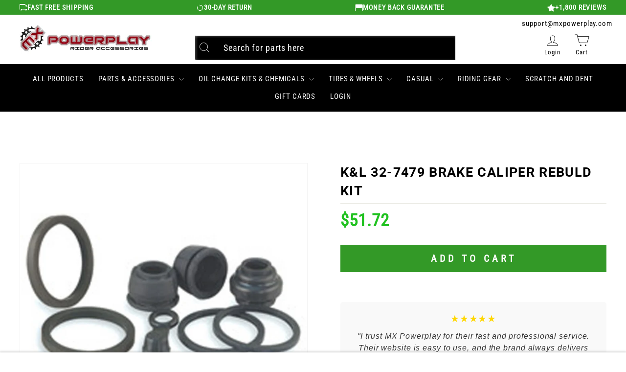

--- FILE ---
content_type: text/javascript; charset=utf-8
request_url: https://mxpowerplay.com/products/brake-pad-set-semi-metallic-773sm1.js
body_size: 624
content:
{"id":8570060734627,"title":"BRAKE PAD SET SEMI-METALLIC#773SM1","handle":"brake-pad-set-semi-metallic-773sm1","description":"\u003cli\u003eAll Braking brake pads are asbestos and nickel free\u003c\/li\u003e \u003cli\u003eOther brake companies stress friction over other performance factors \"\" Braking uses an organic base material for outstanding friction along with a soft, non-aggressive metal that allows the pad to glide on the disc, providing better control\u003c\/li\u003e \u003cli\u003eAll Braking brake pads are compatible with cast iron, stainless steel and Carbiron materials and, when used with Braking rotors, provide the greatest control and braking power available\u003c\/li\u003e ","published_at":"2024-08-20T13:06:19-06:00","created_at":"2024-08-20T13:06:20-06:00","vendor":"BRAKING","type":"Parts \u0026 Accessories \u003e Brakes","tags":["ymm_troy_rob"],"price":2952,"price_min":2952,"price_max":2952,"available":true,"price_varies":false,"compare_at_price":null,"compare_at_price_min":0,"compare_at_price_max":0,"compare_at_price_varies":false,"variants":[{"id":45112663802019,"title":"Default Title","option1":"Default Title","option2":null,"option3":null,"sku":"31-773S","requires_shipping":true,"taxable":true,"featured_image":{"id":39640023040163,"product_id":8570060734627,"position":1,"created_at":"2024-08-20T13:06:20-06:00","updated_at":"2024-08-20T13:06:20-06:00","alt":"BRAKE PAD SET SEMI-METALLIC#mpn_773SM1","width":1000,"height":1000,"src":"https:\/\/cdn.shopify.com\/s\/files\/1\/0560\/8620\/0483\/files\/31-773S.jpg?v=1724180780","variant_ids":[45112663802019]},"available":true,"name":"BRAKE PAD SET SEMI-METALLIC#773SM1","public_title":null,"options":["Default Title"],"price":2952,"weight":150,"compare_at_price":null,"inventory_management":"shopify","barcode":null,"featured_media":{"alt":"BRAKE PAD SET SEMI-METALLIC#mpn_773SM1","id":32077314588835,"position":1,"preview_image":{"aspect_ratio":1.0,"height":1000,"width":1000,"src":"https:\/\/cdn.shopify.com\/s\/files\/1\/0560\/8620\/0483\/files\/31-773S.jpg?v=1724180780"}},"quantity_rule":{"min":1,"max":null,"increment":1},"quantity_price_breaks":[],"requires_selling_plan":false,"selling_plan_allocations":[]}],"images":["\/\/cdn.shopify.com\/s\/files\/1\/0560\/8620\/0483\/files\/31-773S.jpg?v=1724180780"],"featured_image":"\/\/cdn.shopify.com\/s\/files\/1\/0560\/8620\/0483\/files\/31-773S.jpg?v=1724180780","options":[{"name":"Title","position":1,"values":["Default Title"]}],"url":"\/products\/brake-pad-set-semi-metallic-773sm1","media":[{"alt":"BRAKE PAD SET SEMI-METALLIC#mpn_773SM1","id":32077314588835,"position":1,"preview_image":{"aspect_ratio":1.0,"height":1000,"width":1000,"src":"https:\/\/cdn.shopify.com\/s\/files\/1\/0560\/8620\/0483\/files\/31-773S.jpg?v=1724180780"},"aspect_ratio":1.0,"height":1000,"media_type":"image","src":"https:\/\/cdn.shopify.com\/s\/files\/1\/0560\/8620\/0483\/files\/31-773S.jpg?v=1724180780","width":1000}],"requires_selling_plan":false,"selling_plan_groups":[]}

--- FILE ---
content_type: text/javascript
request_url: https://cdn.pagesense.io/js/z5iwsntk/bca91e0d4a45435a906f5214aa377fd6_visitor_count.js
body_size: -86
content:
window.ZAB.visitorData = {"experiments":{},"time":1769215399712}

--- FILE ---
content_type: text/javascript; charset=utf-8
request_url: https://mxpowerplay.com/products/ride-engineering-aluminum-banjo-bolt-212730-p.js
body_size: 90
content:
{"id":8422147752099,"title":"Ride Engineering Aluminum Banjo Bolt#212730-P","handle":"ride-engineering-aluminum-banjo-bolt-212730-p","description":"\u003cp\u003eAluminum banjos are 60% lighter than stock steel banjos and come with 14mm heads for easy installation. 2\/banjos, 4\/washers included (M10x1.25P).\u003c\/p\u003e","published_at":"2024-05-16T14:01:27-06:00","created_at":"2024-05-16T14:01:31-06:00","vendor":"Ride Engineering","type":"Parts \u0026 Accessories \u003e Brakes","tags":["Color_Black","Color_Blue","Color_Red","ymm_troy_rob"],"price":2801,"price_min":2801,"price_max":2828,"available":true,"price_varies":true,"compare_at_price":null,"compare_at_price_min":0,"compare_at_price_max":0,"compare_at_price_varies":false,"variants":[{"id":44563931005091,"title":"Red","option1":"Red","option2":null,"option3":null,"sku":"2127300001","requires_shipping":true,"taxable":true,"featured_image":{"id":39003037139107,"product_id":8422147752099,"position":2,"created_at":"2024-05-18T03:51:54-06:00","updated_at":"2024-05-18T03:51:54-06:00","alt":null,"width":1001,"height":1001,"src":"https:\/\/cdn.shopify.com\/s\/files\/1\/0560\/8620\/0483\/files\/2127300001-ad-1.jpg?v=1716025914","variant_ids":[44563931005091]},"available":true,"name":"Ride Engineering Aluminum Banjo Bolt#212730-P - Red","public_title":"Red","options":["Red"],"price":2828,"weight":9,"compare_at_price":null,"inventory_management":"shopify","barcode":null,"featured_media":{"alt":null,"id":31502419099811,"position":2,"preview_image":{"aspect_ratio":1.0,"height":1001,"width":1001,"src":"https:\/\/cdn.shopify.com\/s\/files\/1\/0560\/8620\/0483\/files\/2127300001-ad-1.jpg?v=1716025914"}},"quantity_rule":{"min":1,"max":null,"increment":1},"quantity_price_breaks":[],"requires_selling_plan":false,"selling_plan_allocations":[]},{"id":44563931136163,"title":"Blue","option1":"Blue","option2":null,"option3":null,"sku":"2127300002","requires_shipping":true,"taxable":true,"featured_image":{"id":39003042349219,"product_id":8422147752099,"position":4,"created_at":"2024-05-18T03:51:58-06:00","updated_at":"2024-05-18T03:51:58-06:00","alt":null,"width":1001,"height":1001,"src":"https:\/\/cdn.shopify.com\/s\/files\/1\/0560\/8620\/0483\/files\/2127300002-ad-1.jpg?v=1716025918","variant_ids":[44563931136163]},"available":true,"name":"Ride Engineering Aluminum Banjo Bolt#212730-P - Blue","public_title":"Blue","options":["Blue"],"price":2802,"weight":9,"compare_at_price":null,"inventory_management":"shopify","barcode":null,"featured_media":{"alt":null,"id":31502424768675,"position":4,"preview_image":{"aspect_ratio":1.0,"height":1001,"width":1001,"src":"https:\/\/cdn.shopify.com\/s\/files\/1\/0560\/8620\/0483\/files\/2127300002-ad-1.jpg?v=1716025918"}},"quantity_rule":{"min":1,"max":null,"increment":1},"quantity_price_breaks":[],"requires_selling_plan":false,"selling_plan_allocations":[]},{"id":44563931201699,"title":"Aluminum","option1":"Aluminum","option2":null,"option3":null,"sku":"2127300004","requires_shipping":true,"taxable":true,"featured_image":{"id":39003045494947,"product_id":8422147752099,"position":5,"created_at":"2024-05-18T03:52:00-06:00","updated_at":"2024-05-18T03:52:00-06:00","alt":null,"width":1001,"height":1001,"src":"https:\/\/cdn.shopify.com\/s\/files\/1\/0560\/8620\/0483\/files\/2127300004.jpg?v=1716025920","variant_ids":[44563931201699]},"available":true,"name":"Ride Engineering Aluminum Banjo Bolt#212730-P - Aluminum","public_title":"Aluminum","options":["Aluminum"],"price":2801,"weight":9,"compare_at_price":null,"inventory_management":"shopify","barcode":null,"featured_media":{"alt":null,"id":31502428045475,"position":5,"preview_image":{"aspect_ratio":1.0,"height":1001,"width":1001,"src":"https:\/\/cdn.shopify.com\/s\/files\/1\/0560\/8620\/0483\/files\/2127300004.jpg?v=1716025920"}},"quantity_rule":{"min":1,"max":null,"increment":1},"quantity_price_breaks":[],"requires_selling_plan":false,"selling_plan_allocations":[]}],"images":["\/\/cdn.shopify.com\/s\/files\/1\/0560\/8620\/0483\/files\/2127300001.jpg?v=1716025912","\/\/cdn.shopify.com\/s\/files\/1\/0560\/8620\/0483\/files\/2127300001-ad-1.jpg?v=1716025914","\/\/cdn.shopify.com\/s\/files\/1\/0560\/8620\/0483\/files\/2127300002.jpg?v=1716025916","\/\/cdn.shopify.com\/s\/files\/1\/0560\/8620\/0483\/files\/2127300002-ad-1.jpg?v=1716025918","\/\/cdn.shopify.com\/s\/files\/1\/0560\/8620\/0483\/files\/2127300004.jpg?v=1716025920"],"featured_image":"\/\/cdn.shopify.com\/s\/files\/1\/0560\/8620\/0483\/files\/2127300001.jpg?v=1716025912","options":[{"name":"Color","position":1,"values":["Red","Blue","Aluminum"]}],"url":"\/products\/ride-engineering-aluminum-banjo-bolt-212730-p","media":[{"alt":null,"id":31502417002659,"position":1,"preview_image":{"aspect_ratio":1.0,"height":1001,"width":1001,"src":"https:\/\/cdn.shopify.com\/s\/files\/1\/0560\/8620\/0483\/files\/2127300001.jpg?v=1716025912"},"aspect_ratio":1.0,"height":1001,"media_type":"image","src":"https:\/\/cdn.shopify.com\/s\/files\/1\/0560\/8620\/0483\/files\/2127300001.jpg?v=1716025912","width":1001},{"alt":null,"id":31502419099811,"position":2,"preview_image":{"aspect_ratio":1.0,"height":1001,"width":1001,"src":"https:\/\/cdn.shopify.com\/s\/files\/1\/0560\/8620\/0483\/files\/2127300001-ad-1.jpg?v=1716025914"},"aspect_ratio":1.0,"height":1001,"media_type":"image","src":"https:\/\/cdn.shopify.com\/s\/files\/1\/0560\/8620\/0483\/files\/2127300001-ad-1.jpg?v=1716025914","width":1001},{"alt":null,"id":31502421917859,"position":3,"preview_image":{"aspect_ratio":1.0,"height":1001,"width":1001,"src":"https:\/\/cdn.shopify.com\/s\/files\/1\/0560\/8620\/0483\/files\/2127300002.jpg?v=1716025916"},"aspect_ratio":1.0,"height":1001,"media_type":"image","src":"https:\/\/cdn.shopify.com\/s\/files\/1\/0560\/8620\/0483\/files\/2127300002.jpg?v=1716025916","width":1001},{"alt":null,"id":31502424768675,"position":4,"preview_image":{"aspect_ratio":1.0,"height":1001,"width":1001,"src":"https:\/\/cdn.shopify.com\/s\/files\/1\/0560\/8620\/0483\/files\/2127300002-ad-1.jpg?v=1716025918"},"aspect_ratio":1.0,"height":1001,"media_type":"image","src":"https:\/\/cdn.shopify.com\/s\/files\/1\/0560\/8620\/0483\/files\/2127300002-ad-1.jpg?v=1716025918","width":1001},{"alt":null,"id":31502428045475,"position":5,"preview_image":{"aspect_ratio":1.0,"height":1001,"width":1001,"src":"https:\/\/cdn.shopify.com\/s\/files\/1\/0560\/8620\/0483\/files\/2127300004.jpg?v=1716025920"},"aspect_ratio":1.0,"height":1001,"media_type":"image","src":"https:\/\/cdn.shopify.com\/s\/files\/1\/0560\/8620\/0483\/files\/2127300004.jpg?v=1716025920","width":1001}],"requires_selling_plan":false,"selling_plan_groups":[]}

--- FILE ---
content_type: text/javascript; charset=utf-8
request_url: https://mxpowerplay.com/products/ox-brake-left-hand-rear-brake-kit-kth-220.js
body_size: 235
content:
{"id":8116368769187,"title":"OX-Brake Left Hand Rear Brake Kit#KTH-220","handle":"ox-brake-left-hand-rear-brake-kit-kth-220","description":"The OX-BRAKE \"Auxiliary Braking System\" is a cable actuated left-hand rear braking system. It's an extremely effective and functional auxiliary hand brake. The OX-BRAKE design offers enhanced braking control and incredible power that can allow you to lock up the rear wheel with just two fingers. OX-BRAKE is great for off camber turns, downhill switchbacks, or bull dogging your bike on nasty downhills. OX-BRAKE is one of those accessories that you will grow to appreciate with each ride and soon you will be wondering how you rode without one. \u003cli\u003eQuick and Easy Installation.\u003c\/li\u003e \u003cli\u003eDoesn't Clutter Controls.\u003c\/li\u003e \u003cli\u003eEnhanced Braking Control.\u003c\/li\u003e \u003cli\u003eOn-The-Fly Adjust-ability.\u003c\/li\u003e \u003cli\u003eNo Brake Bleeding Required.\u003c\/li\u003e \u003cli\u003eOEM Rear Brake System Unaffected by OX-BRAKE.\u003c\/li\u003e \u003cli\u003eDirtRider Tested and Praised for Function and Quality.\u003c\/li\u003e \u003cli\u003eMultifunction Switch Available for Certain Models.\u003c\/li\u003e","published_at":"2023-11-01T11:06:12-06:00","created_at":"2023-11-01T11:06:13-06:00","vendor":"OX-Brake","type":"Parts \u0026 Accessories \u003e Brakes","tags":["ymm_troy_rob"],"price":25037,"price_min":25037,"price_max":25037,"available":true,"price_varies":false,"compare_at_price":null,"compare_at_price_min":0,"compare_at_price_max":0,"compare_at_price_varies":false,"variants":[{"id":43685838880931,"title":"Default Title","option1":"Default Title","option2":null,"option3":null,"sku":"1720510007","requires_shipping":true,"taxable":true,"featured_image":{"id":37894560055459,"product_id":8116368769187,"position":1,"created_at":"2023-11-01T11:06:13-06:00","updated_at":"2023-11-01T11:06:13-06:00","alt":"OX-Brake Left Hand Rear Brake Kit#mpn_KTH-220","width":400,"height":400,"src":"https:\/\/cdn.shopify.com\/s\/files\/1\/0560\/8620\/0483\/products\/oxb_17_lef_han_rea_bra_kit_sli_sty_per_a468522c-a5ab-45d7-afe4-c62f98dcb16d.jpg?v=1698858373","variant_ids":[43685838880931]},"available":true,"name":"OX-Brake Left Hand Rear Brake Kit#KTH-220","public_title":null,"options":["Default Title"],"price":25037,"weight":476,"compare_at_price":null,"inventory_management":"shopify","barcode":null,"featured_media":{"alt":"OX-Brake Left Hand Rear Brake Kit#mpn_KTH-220","id":30350887911587,"position":1,"preview_image":{"aspect_ratio":1.0,"height":400,"width":400,"src":"https:\/\/cdn.shopify.com\/s\/files\/1\/0560\/8620\/0483\/products\/oxb_17_lef_han_rea_bra_kit_sli_sty_per_a468522c-a5ab-45d7-afe4-c62f98dcb16d.jpg?v=1698858373"}},"quantity_rule":{"min":1,"max":null,"increment":1},"quantity_price_breaks":[],"requires_selling_plan":false,"selling_plan_allocations":[]}],"images":["\/\/cdn.shopify.com\/s\/files\/1\/0560\/8620\/0483\/products\/oxb_17_lef_han_rea_bra_kit_sli_sty_per_a468522c-a5ab-45d7-afe4-c62f98dcb16d.jpg?v=1698858373"],"featured_image":"\/\/cdn.shopify.com\/s\/files\/1\/0560\/8620\/0483\/products\/oxb_17_lef_han_rea_bra_kit_sli_sty_per_a468522c-a5ab-45d7-afe4-c62f98dcb16d.jpg?v=1698858373","options":[{"name":"Title","position":1,"values":["Default Title"]}],"url":"\/products\/ox-brake-left-hand-rear-brake-kit-kth-220","media":[{"alt":"OX-Brake Left Hand Rear Brake Kit#mpn_KTH-220","id":30350887911587,"position":1,"preview_image":{"aspect_ratio":1.0,"height":400,"width":400,"src":"https:\/\/cdn.shopify.com\/s\/files\/1\/0560\/8620\/0483\/products\/oxb_17_lef_han_rea_bra_kit_sli_sty_per_a468522c-a5ab-45d7-afe4-c62f98dcb16d.jpg?v=1698858373"},"aspect_ratio":1.0,"height":400,"media_type":"image","src":"https:\/\/cdn.shopify.com\/s\/files\/1\/0560\/8620\/0483\/products\/oxb_17_lef_han_rea_bra_kit_sli_sty_per_a468522c-a5ab-45d7-afe4-c62f98dcb16d.jpg?v=1698858373","width":400}],"requires_selling_plan":false,"selling_plan_groups":[]}

--- FILE ---
content_type: text/javascript; charset=utf-8
request_url: https://mxpowerplay.com/products/factory-effex-brake-reservoir-kit-mag-for-yamaha-yz-2008-2011-12-36226.js
body_size: 558
content:
{"id":8644904222883,"title":"Factory Effex Brake Reservoir Kit Mag For Yamaha YZ 2008-2011#12-36226","handle":"factory-effex-brake-reservoir-kit-mag-for-yamaha-yz-2008-2011-12-36226","description":"\u003cul\u003e\n\u003cli\u003eCNC-Machined 6061 Blended Aluminum.\u003c\/li\u003e\n\u003cli\u003eType 3 Anodized Finish.\u003c\/li\u003e\n\u003cli\u003eKits Include Front and Rear Cover.\u003c\/li\u003e\n\u003cli\u003eLaser-Engraved Graphics.\u003c\/li\u003e\n\u003c\/ul\u003e","published_at":"2024-11-22T11:09:40-07:00","created_at":"2024-11-22T11:09:41-07:00","vendor":"Factory Effex","type":"Parts \u0026 Accessories \u003e Brakes","tags":[],"price":4117,"price_min":4117,"price_max":4117,"available":false,"price_varies":false,"compare_at_price":0,"compare_at_price_min":0,"compare_at_price_max":0,"compare_at_price_varies":false,"variants":[{"id":45412244488355,"title":"Default Title","option1":"Default Title","option2":null,"option3":null,"sku":"12-36226-FE","requires_shipping":true,"taxable":true,"featured_image":{"id":40304690790563,"product_id":8644904222883,"position":1,"created_at":"2024-11-22T11:09:41-07:00","updated_at":"2024-11-22T11:09:41-07:00","alt":"Factory Effex Brake Reservoir Kit Mag For Yamaha YZ 2008-2011#mpn_12-36226","width":1200,"height":814,"src":"https:\/\/cdn.shopify.com\/s\/files\/1\/0560\/8620\/0483\/files\/61FNYe8WnPL._AC_SL1200_44494990-9fed-4640-ad9a-2e31607f5836.jpg?v=1732298981","variant_ids":[45412244488355]},"available":false,"name":"Factory Effex Brake Reservoir Kit Mag For Yamaha YZ 2008-2011#12-36226","public_title":null,"options":["Default Title"],"price":4117,"weight":0,"compare_at_price":0,"inventory_management":"shopify","barcode":null,"featured_media":{"alt":"Factory Effex Brake Reservoir Kit Mag For Yamaha YZ 2008-2011#mpn_12-36226","id":32521661546659,"position":1,"preview_image":{"aspect_ratio":1.474,"height":814,"width":1200,"src":"https:\/\/cdn.shopify.com\/s\/files\/1\/0560\/8620\/0483\/files\/61FNYe8WnPL._AC_SL1200_44494990-9fed-4640-ad9a-2e31607f5836.jpg?v=1732298981"}},"quantity_rule":{"min":1,"max":null,"increment":1},"quantity_price_breaks":[],"requires_selling_plan":false,"selling_plan_allocations":[]}],"images":["\/\/cdn.shopify.com\/s\/files\/1\/0560\/8620\/0483\/files\/61FNYe8WnPL._AC_SL1200_44494990-9fed-4640-ad9a-2e31607f5836.jpg?v=1732298981"],"featured_image":"\/\/cdn.shopify.com\/s\/files\/1\/0560\/8620\/0483\/files\/61FNYe8WnPL._AC_SL1200_44494990-9fed-4640-ad9a-2e31607f5836.jpg?v=1732298981","options":[{"name":"Title","position":1,"values":["Default Title"]}],"url":"\/products\/factory-effex-brake-reservoir-kit-mag-for-yamaha-yz-2008-2011-12-36226","media":[{"alt":"Factory Effex Brake Reservoir Kit Mag For Yamaha YZ 2008-2011#mpn_12-36226","id":32521661546659,"position":1,"preview_image":{"aspect_ratio":1.474,"height":814,"width":1200,"src":"https:\/\/cdn.shopify.com\/s\/files\/1\/0560\/8620\/0483\/files\/61FNYe8WnPL._AC_SL1200_44494990-9fed-4640-ad9a-2e31607f5836.jpg?v=1732298981"},"aspect_ratio":1.474,"height":814,"media_type":"image","src":"https:\/\/cdn.shopify.com\/s\/files\/1\/0560\/8620\/0483\/files\/61FNYe8WnPL._AC_SL1200_44494990-9fed-4640-ad9a-2e31607f5836.jpg?v=1732298981","width":1200}],"requires_selling_plan":false,"selling_plan_groups":[]}